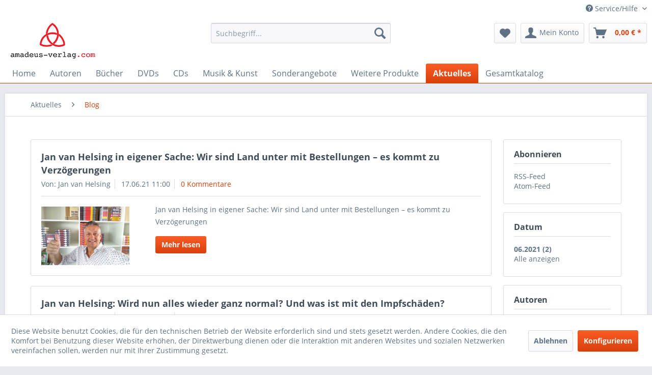

--- FILE ---
content_type: text/html; charset=UTF-8
request_url: https://amadeus-verlag.de/aktuelles/blog/?sFilterTags=Jan+van+Helsing&p=1&sFilterAuthor=Jan%2Bvan%2BHelsing&sFilterDate=2021-06
body_size: 13127
content:
<!DOCTYPE html> <html class="no-js" lang="de" itemscope="itemscope" itemtype="https://schema.org/WebPage"> <head> <meta charset="utf-8"> <meta name="author" content="Amadeus Verlag" /> <meta name="robots" content="noindex,follow" /> <meta name="revisit-after" content="7 days" /> <meta name="keywords" content="" /> <meta name="description" content="" /> <meta property="og:type" content="website" /> <meta property="og:site_name" content="Amadeus Verlag" /> <meta property="og:title" content="Blog" /> <meta property="og:description" content="" /> <meta name="twitter:card" content="summary" /> <meta name="twitter:site" content="Amadeus Verlag" /> <meta name="twitter:title" content="Blog" /> <meta name="twitter:description" content="" /> <meta itemprop="copyrightHolder" content="Amadeus Verlag" /> <meta itemprop="copyrightYear" content="2016" /> <meta itemprop="isFamilyFriendly" content="True" /> <meta itemprop="image" content="https://amadeus-verlag.de/media/image/d6/0b/8a/logo_neu.png" /> <meta name="viewport" content="width=device-width, initial-scale=1.0"> <meta name="mobile-web-app-capable" content="yes"> <meta name="apple-mobile-web-app-title" content="Amadeus Verlag"> <meta name="apple-mobile-web-app-capable" content="yes"> <meta name="apple-mobile-web-app-status-bar-style" content="default"> <link rel="apple-touch-icon-precomposed" href="https://amadeus-verlag.de/media/image/9f/f3/cf/Favicon-180x180.png"> <link rel="shortcut icon" href="https://amadeus-verlag.de/media/unknown/30/5c/16/Favicon-16x16.ico"> <meta name="msapplication-navbutton-color" content="#D9400B" /> <meta name="application-name" content="Amadeus Verlag" /> <meta name="msapplication-starturl" content="https://amadeus-verlag.de/" /> <meta name="msapplication-window" content="width=1024;height=768" /> <meta name="msapplication-TileImage" content="https://amadeus-verlag.de/media/image/89/b3/3e/Favicon-150x150.png"> <meta name="msapplication-TileColor" content="#D9400B"> <meta name="theme-color" content="#D9400B" /> <link rel="canonical" href="https://amadeus-verlag.de/aktuelles/blog/" /> <link rel="alternate" type="application/rss+xml" title="Blog RSS" href="https://amadeus-verlag.de/aktuelles/blog/?sRss=1"/> <link rel="alternate" type="application/atom+xml" title="Blog ATOM" href="https://amadeus-verlag.de/aktuelles/blog/?sAtom=1"/> <title itemprop="name">Blog | Aktuelles | Amadeus Verlag</title> <link href="/web/cache/1768944734_5f1021e3e5a07fd6be5195e9c991a629.css" media="all" rel="stylesheet" type="text/css" />  <script type="text/javascript">
var _paq = window._paq || [];
/* tracker methods like "setCustomDimension" should be called before "trackPageView" */
_paq.push(["setDomains", ["*.amadeus-verlag.de"]]);
_paq.push(['trackPageView']);
_paq.push(['enableLinkTracking']);
(function() {
var u="//amadeus-verlag.de/piwik/";
_paq.push(['setTrackerUrl', u+'matomo.php']);
_paq.push(['setSiteId', '1']);
var d=document, g=d.createElement('script'), s=d.getElementsByTagName('script')[0];
g.type='text/javascript'; g.async=true; g.defer=true; g.src=u+'matomo.js'; s.parentNode.insertBefore(g,s);
})();
</script> <noscript><p><img src="//amadeus-verlag.de/piwik/matomo.php?idsite=1&amp;rec=1" style="border:0;" alt="" /></p></noscript>  </head> <body class="is--ctl-blog is--act-index" > <div class="page-wrap"> <noscript class="noscript-main"> <div class="alert is--warning"> <div class="alert--icon"> <i class="icon--element icon--warning"></i> </div> <div class="alert--content"> Um Amadeus&#x20;Verlag in vollem Umfang nutzen zu k&ouml;nnen, empfehlen wir Ihnen Javascript in Ihrem Browser zu aktiveren. </div> </div> </noscript> <header class="header-main"> <div class="top-bar"> <div class="container block-group"> <nav class="top-bar--navigation block" role="menubar">   <div class="navigation--entry entry--service has--drop-down" role="menuitem" aria-haspopup="true" data-drop-down-menu="true"> <i class="icon--service"></i> Service/Hilfe <ul class="service--list is--rounded" role="menu"> <li class="service--entry" role="menuitem"> <a class="service--link" href="javascript:openCookieConsentManager()" title="Cookie-Einstellungen" > Cookie-Einstellungen </a> </li> <li class="service--entry" role="menuitem"> <a class="service--link" href="https://amadeus-verlag.de/hilfe" title="Hilfe" > Hilfe </a> </li> <li class="service--entry" role="menuitem"> <a class="service--link" href="https://amadeus-verlag.de/kontaktformular" title="Kontakt" target="_self"> Kontakt </a> </li> <li class="service--entry" role="menuitem"> <a class="service--link" href="https://amadeus-verlag.de/versand-und-zahlung" title="Versand und Zahlung" > Versand und Zahlung </a> </li> <li class="service--entry" role="menuitem"> <a class="service--link" href="https://amadeus-verlag.de/agb" title="AGB" > AGB </a> </li> <li class="service--entry" role="menuitem"> <a class="service--link" href="https://amadeus-verlag.de/widerrufsrecht" title="Widerrufsrecht" > Widerrufsrecht </a> </li> <li class="service--entry" role="menuitem"> <a class="service--link" href="https://amadeus-verlag.de/datenschutz" title="Datenschutz" > Datenschutz </a> </li> <li class="service--entry" role="menuitem"> <a class="service--link" href="https://amadeus-verlag.de/impressum" title="Impressum" > Impressum </a> </li> </ul> </div> </nav> </div> </div> <div class="container header--navigation"> <div class="logo-main block-group" role="banner"> <div class="logo--shop block"> <a class="logo--link" href="https://amadeus-verlag.de/" title="Amadeus Verlag - zur Startseite wechseln"> <picture> <source srcset="https://amadeus-verlag.de/media/image/d6/0b/8a/logo_neu.png" media="(min-width: 78.75em)"> <source srcset="https://amadeus-verlag.de/media/image/d6/0b/8a/logo_neu.png" media="(min-width: 64em)"> <source srcset="https://amadeus-verlag.de/media/image/d6/0b/8a/logo_neu.png" media="(min-width: 48em)"> <img srcset="https://amadeus-verlag.de/media/image/d6/0b/8a/logo_neu.png" alt="Amadeus Verlag - zur Startseite wechseln" /> </picture> </a> </div> </div> <nav class="shop--navigation block-group"> <ul class="navigation--list block-group" role="menubar"> <li class="navigation--entry entry--menu-left" role="menuitem"> <a class="entry--link entry--trigger btn is--icon-left" href="#offcanvas--left" data-offcanvas="true" data-offCanvasSelector=".sidebar-main" aria-label="Menü"> <i class="icon--menu"></i> Menü </a> </li> <li class="navigation--entry entry--search" role="menuitem" data-search="true" aria-haspopup="true" data-minLength="3"> <a class="btn entry--link entry--trigger" href="#show-hide--search" title="Suche anzeigen / schließen" aria-label="Suche anzeigen / schließen"> <i class="icon--search"></i> <span class="search--display">Suchen</span> </a> <form action="/search" method="get" class="main-search--form"> <input type="search" name="sSearch" aria-label="Suchbegriff..." class="main-search--field" autocomplete="off" autocapitalize="off" placeholder="Suchbegriff..." maxlength="30" /> <button type="submit" class="main-search--button" aria-label="Suchen"> <i class="icon--search"></i> <span class="main-search--text">Suchen</span> </button> <div class="form--ajax-loader">&nbsp;</div> </form> <div class="main-search--results"></div> </li>  <li class="navigation--entry entry--notepad" role="menuitem"> <a href="https://amadeus-verlag.de/note" title="Merkzettel" aria-label="Merkzettel" class="btn"> <i class="icon--heart"></i> </a> </li> <li class="navigation--entry entry--account" role="menuitem" data-offcanvas="true" data-offCanvasSelector=".account--dropdown-navigation"> <a href="https://amadeus-verlag.de/account" title="Mein Konto" aria-label="Mein Konto" class="btn is--icon-left entry--link account--link"> <i class="icon--account"></i> <span class="account--display"> Mein Konto </span> </a> </li> <li class="navigation--entry entry--cart" role="menuitem"> <a class="btn is--icon-left cart--link" href="https://amadeus-verlag.de/checkout/cart" title="Warenkorb" aria-label="Warenkorb"> <span class="cart--display"> Warenkorb </span> <span class="badge is--primary is--minimal cart--quantity is--hidden">0</span> <i class="icon--basket"></i> <span class="cart--amount"> 0,00&nbsp;&euro; * </span> </a> <div class="ajax-loader">&nbsp;</div> </li>  </ul> </nav> <div class="container--ajax-cart" data-collapse-cart="true" data-displayMode="offcanvas"></div> </div> </header> <nav class="navigation-main"> <div class="container" data-menu-scroller="true" data-listSelector=".navigation--list.container" data-viewPortSelector=".navigation--list-wrapper"> <div class="navigation--list-wrapper"> <ul class="navigation--list container" role="menubar" itemscope="itemscope" itemtype="https://schema.org/SiteNavigationElement"> <li class="navigation--entry is--home" role="menuitem"><a class="navigation--link is--first" href="https://amadeus-verlag.de/" title="Home" aria-label="Home" itemprop="url"><span itemprop="name">Home</span></a></li><li class="navigation--entry" role="menuitem"><a class="navigation--link" href="https://amadeus-verlag.de/autoren/" title="Autoren" aria-label="Autoren" itemprop="url"><span itemprop="name">Autoren</span></a></li><li class="navigation--entry" role="menuitem"><a class="navigation--link" href="https://amadeus-verlag.de/buecher/" title="Bücher" aria-label="Bücher" itemprop="url"><span itemprop="name">Bücher</span></a></li><li class="navigation--entry" role="menuitem"><a class="navigation--link" href="https://amadeus-verlag.de/dvds/" title="DVDs" aria-label="DVDs" itemprop="url"><span itemprop="name">DVDs</span></a></li><li class="navigation--entry" role="menuitem"><a class="navigation--link" href="https://amadeus-verlag.de/cds/" title="CDs" aria-label="CDs" itemprop="url"><span itemprop="name">CDs</span></a></li><li class="navigation--entry" role="menuitem"><a class="navigation--link" href="https://amadeus-verlag.de/musik-kunst/" title="Musik & Kunst" aria-label="Musik & Kunst" itemprop="url"><span itemprop="name">Musik & Kunst</span></a></li><li class="navigation--entry" role="menuitem"><a class="navigation--link" href="https://amadeus-verlag.de/sonderangebote/" title="Sonderangebote" aria-label="Sonderangebote" itemprop="url"><span itemprop="name">Sonderangebote</span></a></li><li class="navigation--entry" role="menuitem"><a class="navigation--link" href="https://amadeus-verlag.de/weitere-produkte/" title="Weitere Produkte" aria-label="Weitere Produkte" itemprop="url"><span itemprop="name">Weitere Produkte</span></a></li><li class="navigation--entry is--active" role="menuitem"><a class="navigation--link is--active" href="https://amadeus-verlag.de/aktuelles/" title="Aktuelles" aria-label="Aktuelles" itemprop="url"><span itemprop="name">Aktuelles</span></a></li><li class="navigation--entry" role="menuitem"><a class="navigation--link" href="https://amadeus-verlag.de/media/pdf/0b/2c/6f/Gesamtkatalog-November-2025-online-compact.pdf" title="Gesamtkatalog" aria-label="Gesamtkatalog" itemprop="url" target="_blank"><span itemprop="name">Gesamtkatalog</span></a></li> </ul> </div> <div class="advanced-menu" data-advanced-menu="true" data-hoverDelay=""> <div class="menu--container"> <div class="button-container"> <a href="https://amadeus-verlag.de/autoren/" class="button--category" aria-label="Zur Kategorie Autoren" title="Zur Kategorie Autoren"> <i class="icon--arrow-right"></i> Zur Kategorie Autoren </a> <span class="button--close"> <i class="icon--cross"></i> </span> </div> <div class="content--wrapper has--content has--teaser"> <ul class="menu--list menu--level-0 columns--3" style="width: 75%;"> <li class="menu--list-item item--level-0" style="width: 100%"> <a href="https://amadeus-verlag.de/autoren/jan-van-helsing/" class="menu--list-item-link" aria-label="Jan van Helsing" title="Jan van Helsing">Jan van Helsing</a> </li> <li class="menu--list-item item--level-0" style="width: 100%"> <a href="https://amadeus-verlag.de/autoren/johannes-holey/" class="menu--list-item-link" aria-label="Johannes Holey" title="Johannes Holey">Johannes Holey</a> </li> <li class="menu--list-item item--level-0" style="width: 100%"> <a href="https://amadeus-verlag.de/autoren/brigitte-jost/" class="menu--list-item-link" aria-label="Brigitte Jost" title="Brigitte Jost">Brigitte Jost</a> </li> <li class="menu--list-item item--level-0" style="width: 100%"> <a href="https://amadeus-verlag.de/autoren/stefan-erdmann/" class="menu--list-item-link" aria-label="Stefan Erdmann" title="Stefan Erdmann">Stefan Erdmann</a> </li> <li class="menu--list-item item--level-0" style="width: 100%"> <a href="https://amadeus-verlag.de/autoren/daniel-prinz/" class="menu--list-item-link" aria-label="Daniel Prinz" title="Daniel Prinz">Daniel Prinz</a> </li> <li class="menu--list-item item--level-0" style="width: 100%"> <a href="https://amadeus-verlag.de/autoren/michael-morris/" class="menu--list-item-link" aria-label="Michael Morris" title="Michael Morris">Michael Morris</a> </li> <li class="menu--list-item item--level-0" style="width: 100%"> <a href="https://amadeus-verlag.de/autoren/dr.-martin-haditsch/" class="menu--list-item-link" aria-label="Dr. Martin Haditsch" title="Dr. Martin Haditsch">Dr. Martin Haditsch</a> </li> <li class="menu--list-item item--level-0" style="width: 100%"> <a href="https://amadeus-verlag.de/autoren/svitlana-regittnig/" class="menu--list-item-link" aria-label="Svitlana Regittnig" title="Svitlana Regittnig">Svitlana Regittnig</a> </li> <li class="menu--list-item item--level-0" style="width: 100%"> <a href="https://amadeus-verlag.de/autoren/angelika-moser/" class="menu--list-item-link" aria-label="Angelika Moser" title="Angelika Moser">Angelika Moser</a> </li> <li class="menu--list-item item--level-0" style="width: 100%"> <a href="https://amadeus-verlag.de/autoren/vera-wagner/" class="menu--list-item-link" aria-label="Vera Wagner" title="Vera Wagner">Vera Wagner</a> </li> <li class="menu--list-item item--level-0" style="width: 100%"> <a href="https://amadeus-verlag.de/autoren/jason-mason/" class="menu--list-item-link" aria-label="Jason Mason" title="Jason Mason">Jason Mason</a> </li> <li class="menu--list-item item--level-0" style="width: 100%"> <a href="https://amadeus-verlag.de/autoren/valentino-bonsanto/" class="menu--list-item-link" aria-label="Valentino Bonsanto" title="Valentino Bonsanto">Valentino Bonsanto</a> </li> <li class="menu--list-item item--level-0" style="width: 100%"> <a href="https://amadeus-verlag.de/autoren/paulien/" class="menu--list-item-link" aria-label="Paulien" title="Paulien">Paulien</a> </li> <li class="menu--list-item item--level-0" style="width: 100%"> <a href="https://amadeus-verlag.de/autoren/hanno-vollenweider/" class="menu--list-item-link" aria-label="Hanno Vollenweider" title="Hanno Vollenweider">Hanno Vollenweider</a> </li> <li class="menu--list-item item--level-0" style="width: 100%"> <a href="https://amadeus-verlag.de/autoren/ursula-haimerl/" class="menu--list-item-link" aria-label="Ursula Haimerl" title="Ursula Haimerl">Ursula Haimerl</a> </li> <li class="menu--list-item item--level-0" style="width: 100%"> <a href="https://amadeus-verlag.de/autoren/werner-pilipp/" class="menu--list-item-link" aria-label="Werner Pilipp" title="Werner Pilipp">Werner Pilipp</a> </li> <li class="menu--list-item item--level-0" style="width: 100%"> <a href="https://amadeus-verlag.de/autoren/chris-patron/" class="menu--list-item-link" aria-label="Chris Patron" title="Chris Patron">Chris Patron</a> </li> <li class="menu--list-item item--level-0" style="width: 100%"> <a href="https://amadeus-verlag.de/autoren/renato-stiefenhofer/" class="menu--list-item-link" aria-label="Renato Stiefenhofer" title="Renato Stiefenhofer">Renato Stiefenhofer</a> </li> <li class="menu--list-item item--level-0" style="width: 100%"> <a href="https://amadeus-verlag.de/autoren/mr.-miller/" class="menu--list-item-link" aria-label="Mr. Miller" title="Mr. Miller">Mr. Miller</a> </li> <li class="menu--list-item item--level-0" style="width: 100%"> <a href="https://amadeus-verlag.de/autoren/juergen-lueger/" class="menu--list-item-link" aria-label="Jürgen Lueger" title="Jürgen Lueger">Jürgen Lueger</a> </li> <li class="menu--list-item item--level-0" style="width: 100%"> <a href="https://amadeus-verlag.de/autoren/gerhard-konstantin/" class="menu--list-item-link" aria-label="Gerhard Konstantin" title="Gerhard Konstantin">Gerhard Konstantin</a> </li> <li class="menu--list-item item--level-0" style="width: 100%"> <a href="https://amadeus-verlag.de/autoren/prof.-h.c.-manfred-krames/" class="menu--list-item-link" aria-label="Prof. h.c. Manfred Krames" title="Prof. h.c. Manfred Krames">Prof. h.c. Manfred Krames</a> </li> <li class="menu--list-item item--level-0" style="width: 100%"> <a href="https://amadeus-verlag.de/autoren/antonio-messina-hamid-r.-yousefi/" class="menu--list-item-link" aria-label="Antonio Messina &amp; Hamid R. Yousefi" title="Antonio Messina &amp; Hamid R. Yousefi">Antonio Messina & Hamid R. Yousefi</a> </li> <li class="menu--list-item item--level-0" style="width: 100%"> <a href="https://amadeus-verlag.de/autoren/thomas-a.-anderson/" class="menu--list-item-link" aria-label="Thomas A. Anderson" title="Thomas A. Anderson">Thomas A. Anderson</a> </li> <li class="menu--list-item item--level-0" style="width: 100%"> <a href="https://amadeus-verlag.de/autoren/stefan-mueller/" class="menu--list-item-link" aria-label="Stefan Müller" title="Stefan Müller">Stefan Müller</a> </li> <li class="menu--list-item item--level-0" style="width: 100%"> <a href="https://amadeus-verlag.de/autoren/udo-schulze/" class="menu--list-item-link" aria-label="Udo Schulze" title="Udo Schulze">Udo Schulze</a> </li> <li class="menu--list-item item--level-0" style="width: 100%"> <a href="https://amadeus-verlag.de/autoren/klaus-medicus/" class="menu--list-item-link" aria-label="Klaus Medicus" title="Klaus Medicus">Klaus Medicus</a> </li> <li class="menu--list-item item--level-0" style="width: 100%"> <a href="https://amadeus-verlag.de/autoren/katja-kutza/" class="menu--list-item-link" aria-label="Katja Kutza" title="Katja Kutza">Katja Kutza</a> </li> <li class="menu--list-item item--level-0" style="width: 100%"> <a href="https://amadeus-verlag.de/autoren/nikolas-pravda/" class="menu--list-item-link" aria-label="Nikolas Pravda" title="Nikolas Pravda">Nikolas Pravda</a> </li> <li class="menu--list-item item--level-0" style="width: 100%"> <a href="https://amadeus-verlag.de/autoren/martina-heise/" class="menu--list-item-link" aria-label="Martina Heise" title="Martina Heise">Martina Heise</a> </li> <li class="menu--list-item item--level-0" style="width: 100%"> <a href="https://amadeus-verlag.de/autoren/gabriele-schuster-haslinger/" class="menu--list-item-link" aria-label="Gabriele Schuster-Haslinger" title="Gabriele Schuster-Haslinger">Gabriele Schuster-Haslinger</a> </li> <li class="menu--list-item item--level-0" style="width: 100%"> <a href="https://amadeus-verlag.de/autoren/andreas-falk/" class="menu--list-item-link" aria-label="Andreas Falk" title="Andreas Falk">Andreas Falk</a> </li> <li class="menu--list-item item--level-0" style="width: 100%"> <a href="https://amadeus-verlag.de/autoren/dan-davis/" class="menu--list-item-link" aria-label="Dan Davis" title="Dan Davis">Dan Davis</a> </li> <li class="menu--list-item item--level-0" style="width: 100%"> <a href="https://amadeus-verlag.de/autoren/rudolf-passian/" class="menu--list-item-link" aria-label="Rudolf Passian" title="Rudolf Passian">Rudolf Passian</a> </li> <li class="menu--list-item item--level-0" style="width: 100%"> <a href="https://amadeus-verlag.de/autoren/abel-basti/" class="menu--list-item-link" aria-label="Abel Basti" title="Abel Basti">Abel Basti</a> </li> <li class="menu--list-item item--level-0" style="width: 100%"> <a href="https://amadeus-verlag.de/autoren/reiner-feistle/" class="menu--list-item-link" aria-label="Reiner Feistle" title="Reiner Feistle">Reiner Feistle</a> </li> <li class="menu--list-item item--level-0" style="width: 100%"> <a href="https://amadeus-verlag.de/autoren/frank-wilde/" class="menu--list-item-link" aria-label="Frank Wilde" title="Frank Wilde">Frank Wilde</a> </li> <li class="menu--list-item item--level-0" style="width: 100%"> <a href="https://amadeus-verlag.de/autoren/karin-feistle/" class="menu--list-item-link" aria-label="Karin Feistle" title="Karin Feistle">Karin Feistle</a> </li> <li class="menu--list-item item--level-0" style="width: 100%"> <a href="https://amadeus-verlag.de/autoren/chander-bhatia/" class="menu--list-item-link" aria-label="Chander Bhatia" title="Chander Bhatia">Chander Bhatia</a> </li> <li class="menu--list-item item--level-0" style="width: 100%"> <a href="https://amadeus-verlag.de/autoren/jo-conrad/" class="menu--list-item-link" aria-label="Jo Conrad" title="Jo Conrad">Jo Conrad</a> </li> <li class="menu--list-item item--level-0" style="width: 100%"> <a href="https://amadeus-verlag.de/autoren/elfriede-jahn/" class="menu--list-item-link" aria-label="Elfriede Jahn" title="Elfriede Jahn">Elfriede Jahn</a> </li> </ul> <div class="menu--delimiter" style="right: 25%;"></div> <div class="menu--teaser" style="width: 25%;"> <a href="https://amadeus-verlag.de/autoren/" aria-label="Zur Kategorie Autoren" title="Zur Kategorie Autoren" class="teaser--image" style="background-image: url(https://amadeus-verlag.de/media/image/83/67/a1/typewriter-801921_1920.jpg);"></a> <div class="teaser--headline">Autoren</div> <div class="teaser--text"> Unsere Bücher nach Autoren sortiert <a class="teaser--text-link" href="https://amadeus-verlag.de/autoren/" aria-label="mehr erfahren" title="mehr erfahren"> mehr erfahren </a> </div> </div> </div> </div> <div class="menu--container"> <div class="button-container"> <a href="https://amadeus-verlag.de/buecher/" class="button--category" aria-label="Zur Kategorie Bücher" title="Zur Kategorie Bücher"> <i class="icon--arrow-right"></i> Zur Kategorie Bücher </a> <span class="button--close"> <i class="icon--cross"></i> </span> </div> <div class="content--wrapper has--content has--teaser"> <ul class="menu--list menu--level-0 columns--3" style="width: 75%;"> <li class="menu--list-item item--level-0" style="width: 100%"> <a href="https://amadeus-verlag.de/buecher/amra-verlag/" class="menu--list-item-link" aria-label="Amra Verlag" title="Amra Verlag">Amra Verlag</a> </li> <li class="menu--list-item item--level-0" style="width: 100%"> <a href="https://amadeus-verlag.de/buecher/anu-ra-verlag/" class="menu--list-item-link" aria-label="Anu Ra Verlag" title="Anu Ra Verlag">Anu Ra Verlag</a> </li> <li class="menu--list-item item--level-0" style="width: 100%"> <a href="https://amadeus-verlag.de/buecher/osiris-verlag/" class="menu--list-item-link" aria-label="Osiris Verlag" title="Osiris Verlag">Osiris Verlag</a> </li> <li class="menu--list-item item--level-0" style="width: 100%"> <a href="https://amadeus-verlag.de/buecher/amadeus-verlag/" class="menu--list-item-link" aria-label="Amadeus Verlag" title="Amadeus Verlag">Amadeus Verlag</a> </li> <li class="menu--list-item item--level-0" style="width: 100%"> <a href="https://amadeus-verlag.de/buecher/ausserirdisches/" class="menu--list-item-link" aria-label="Außerirdisches" title="Außerirdisches">Außerirdisches</a> </li> <li class="menu--list-item item--level-0" style="width: 100%"> <a href="https://amadeus-verlag.de/buecher/brisant/" class="menu--list-item-link" aria-label="Brisant" title="Brisant">Brisant</a> </li> <li class="menu--list-item item--level-0" style="width: 100%"> <a href="https://amadeus-verlag.de/buecher/engel-welten/" class="menu--list-item-link" aria-label="Engel-Welten" title="Engel-Welten">Engel-Welten</a> </li> <li class="menu--list-item item--level-0" style="width: 100%"> <a href="https://amadeus-verlag.de/buecher/freie-energie/" class="menu--list-item-link" aria-label="Freie Energie" title="Freie Energie">Freie Energie</a> </li> <li class="menu--list-item item--level-0" style="width: 100%"> <a href="https://amadeus-verlag.de/buecher/geheimpolitik/" class="menu--list-item-link" aria-label="Geheimpolitik" title="Geheimpolitik">Geheimpolitik</a> </li> <li class="menu--list-item item--level-0" style="width: 100%"> <a href="https://amadeus-verlag.de/buecher/geld/" class="menu--list-item-link" aria-label="Geld" title="Geld">Geld</a> </li> <li class="menu--list-item item--level-0" style="width: 100%"> <a href="https://amadeus-verlag.de/buecher/gesundheit/" class="menu--list-item-link" aria-label="Gesundheit" title="Gesundheit">Gesundheit</a> </li> <li class="menu--list-item item--level-0" style="width: 100%"> <a href="https://amadeus-verlag.de/buecher/gott-co./" class="menu--list-item-link" aria-label="Gott &amp; Co." title="Gott &amp; Co.">Gott & Co.</a> </li> <li class="menu--list-item item--level-0" style="width: 100%"> <a href="https://amadeus-verlag.de/buecher/heilige-geometrie/" class="menu--list-item-link" aria-label="Heilige Geometrie" title="Heilige Geometrie">Heilige Geometrie</a> </li> <li class="menu--list-item item--level-0" style="width: 100%"> <a href="https://amadeus-verlag.de/buecher/hohle-erde/" class="menu--list-item-link" aria-label="Hohle Erde" title="Hohle Erde">Hohle Erde</a> </li> <li class="menu--list-item item--level-0" style="width: 100%"> <a href="https://amadeus-verlag.de/buecher/kinder/" class="menu--list-item-link" aria-label="Kinder" title="Kinder">Kinder</a> </li> <li class="menu--list-item item--level-0" style="width: 100%"> <a href="https://amadeus-verlag.de/buecher/kult-ritus/" class="menu--list-item-link" aria-label="Kult &amp; Ritus" title="Kult &amp; Ritus">Kult & Ritus</a> </li> <li class="menu--list-item item--level-0" style="width: 100%"> <a href="https://amadeus-verlag.de/buecher/lebenshilfe/" class="menu--list-item-link" aria-label="Lebenshilfe" title="Lebenshilfe">Lebenshilfe</a> </li> <li class="menu--list-item item--level-0" style="width: 100%"> <a href="https://amadeus-verlag.de/buecher/magisches/" class="menu--list-item-link" aria-label="Magisches" title="Magisches">Magisches</a> </li> <li class="menu--list-item item--level-0" style="width: 100%"> <a href="https://amadeus-verlag.de/buecher/mind-control/" class="menu--list-item-link" aria-label="Mind Control" title="Mind Control">Mind Control</a> </li> <li class="menu--list-item item--level-0" style="width: 100%"> <a href="https://amadeus-verlag.de/buecher/ratgeber/" class="menu--list-item-link" aria-label="Ratgeber" title="Ratgeber">Ratgeber</a> <ul class="menu--list menu--level-1 columns--3"> <li class="menu--list-item item--level-1"> <a href="https://amadeus-verlag.de/buecher/ratgeber/die-lustigen-fibeln/" class="menu--list-item-link" aria-label="Die lustigen Fibeln" title="Die lustigen Fibeln">Die lustigen Fibeln</a> </li> <li class="menu--list-item item--level-1"> <a href="https://amadeus-verlag.de/buecher/ratgeber/spirituelle-ratgeber/" class="menu--list-item-link" aria-label="Spirituelle Ratgeber" title="Spirituelle Ratgeber">Spirituelle Ratgeber</a> </li> </ul> </li> <li class="menu--list-item item--level-0" style="width: 100%"> <a href="https://amadeus-verlag.de/buecher/roman/" class="menu--list-item-link" aria-label="Roman" title="Roman">Roman</a> </li> <li class="menu--list-item item--level-0" style="width: 100%"> <a href="https://amadeus-verlag.de/buecher/satire/" class="menu--list-item-link" aria-label="Satire" title="Satire">Satire</a> </li> <li class="menu--list-item item--level-0" style="width: 100%"> <a href="https://amadeus-verlag.de/buecher/verbotene-wissenschaft/" class="menu--list-item-link" aria-label="Verbotene Wissenschaft" title="Verbotene Wissenschaft">Verbotene Wissenschaft</a> </li> <li class="menu--list-item item--level-0" style="width: 100%"> <a href="https://amadeus-verlag.de/buecher/zeitgeschichte/" class="menu--list-item-link" aria-label="Zeitgeschichte" title="Zeitgeschichte">Zeitgeschichte</a> </li> </ul> <div class="menu--delimiter" style="right: 25%;"></div> <div class="menu--teaser" style="width: 25%;"> <a href="https://amadeus-verlag.de/buecher/" aria-label="Zur Kategorie Bücher" title="Zur Kategorie Bücher" class="teaser--image" style="background-image: url(https://amadeus-verlag.de/media/image/3a/96/31/book-2869_1920.jpg);"></a> <div class="teaser--headline">Bücher aus dem AMA DEUS Verlag</div> <div class="teaser--text"> Bücher aus dem&nbsp;AMA DEUS Verlag <a class="teaser--text-link" href="https://amadeus-verlag.de/buecher/" aria-label="mehr erfahren" title="mehr erfahren"> mehr erfahren </a> </div> </div> </div> </div> <div class="menu--container"> <div class="button-container"> <a href="https://amadeus-verlag.de/dvds/" class="button--category" aria-label="Zur Kategorie DVDs" title="Zur Kategorie DVDs"> <i class="icon--arrow-right"></i> Zur Kategorie DVDs </a> <span class="button--close"> <i class="icon--cross"></i> </span> </div> <div class="content--wrapper has--content has--teaser"> <ul class="menu--list menu--level-0 columns--3" style="width: 75%;"> <li class="menu--list-item item--level-0" style="width: 100%"> <a href="https://amadeus-verlag.de/dvds/brisant/" class="menu--list-item-link" aria-label="Brisant" title="Brisant">Brisant</a> </li> <li class="menu--list-item item--level-0" style="width: 100%"> <a href="https://amadeus-verlag.de/dvds/amadeus-verlag/" class="menu--list-item-link" aria-label="Amadeus Verlag" title="Amadeus Verlag">Amadeus Verlag</a> </li> <li class="menu--list-item item--level-0" style="width: 100%"> <a href="https://amadeus-verlag.de/dvds/ausserirdisches/" class="menu--list-item-link" aria-label="Außerirdisches" title="Außerirdisches">Außerirdisches</a> </li> <li class="menu--list-item item--level-0" style="width: 100%"> <a href="https://amadeus-verlag.de/dvds/freie-energie/" class="menu--list-item-link" aria-label="Freie Energie" title="Freie Energie">Freie Energie</a> </li> <li class="menu--list-item item--level-0" style="width: 100%"> <a href="https://amadeus-verlag.de/dvds/geld/" class="menu--list-item-link" aria-label="Geld" title="Geld">Geld</a> </li> <li class="menu--list-item item--level-0" style="width: 100%"> <a href="https://amadeus-verlag.de/dvds/geheimpolitik/" class="menu--list-item-link" aria-label="Geheimpolitik" title="Geheimpolitik">Geheimpolitik</a> </li> <li class="menu--list-item item--level-0" style="width: 100%"> <a href="https://amadeus-verlag.de/dvds/gesundheit/" class="menu--list-item-link" aria-label="Gesundheit" title="Gesundheit">Gesundheit</a> </li> <li class="menu--list-item item--level-0" style="width: 100%"> <a href="https://amadeus-verlag.de/dvds/gott-co./" class="menu--list-item-link" aria-label="Gott &amp; Co." title="Gott &amp; Co.">Gott & Co.</a> </li> <li class="menu--list-item item--level-0" style="width: 100%"> <a href="https://amadeus-verlag.de/dvds/kinder/" class="menu--list-item-link" aria-label="Kinder" title="Kinder">Kinder</a> </li> <li class="menu--list-item item--level-0" style="width: 100%"> <a href="https://amadeus-verlag.de/dvds/kult-ritus/" class="menu--list-item-link" aria-label="Kult &amp; Ritus" title="Kult &amp; Ritus">Kult & Ritus</a> </li> <li class="menu--list-item item--level-0" style="width: 100%"> <a href="https://amadeus-verlag.de/dvds/sonderangebote/" class="menu--list-item-link" aria-label="Sonderangebote" title="Sonderangebote">Sonderangebote</a> </li> <li class="menu--list-item item--level-0" style="width: 100%"> <a href="https://amadeus-verlag.de/dvds/spirituelle-ratgeber/" class="menu--list-item-link" aria-label="Spirituelle Ratgeber" title="Spirituelle Ratgeber">Spirituelle Ratgeber</a> </li> <li class="menu--list-item item--level-0" style="width: 100%"> <a href="https://amadeus-verlag.de/dvds/verbotene-wissenschaft/" class="menu--list-item-link" aria-label="Verbotene Wissenschaft" title="Verbotene Wissenschaft">Verbotene Wissenschaft</a> </li> <li class="menu--list-item item--level-0" style="width: 100%"> <a href="https://amadeus-verlag.de/dvds/zeitgeschichte/" class="menu--list-item-link" aria-label="Zeitgeschichte" title="Zeitgeschichte">Zeitgeschichte</a> </li> </ul> <div class="menu--delimiter" style="right: 25%;"></div> <div class="menu--teaser" style="width: 25%;"> <a href="https://amadeus-verlag.de/dvds/" aria-label="Zur Kategorie DVDs" title="Zur Kategorie DVDs" class="teaser--image" style="background-image: url(https://amadeus-verlag.de/media/image/88/4e/05/cd-673227_128055b2511c1d210.jpg);"></a> <div class="teaser--headline">DVDs</div> <div class="teaser--text"> HIer finden Sie unser DVD-Angebot <a class="teaser--text-link" href="https://amadeus-verlag.de/dvds/" aria-label="mehr erfahren" title="mehr erfahren"> mehr erfahren </a> </div> </div> </div> </div> <div class="menu--container"> <div class="button-container"> <a href="https://amadeus-verlag.de/cds/" class="button--category" aria-label="Zur Kategorie CDs" title="Zur Kategorie CDs"> <i class="icon--arrow-right"></i> Zur Kategorie CDs </a> <span class="button--close"> <i class="icon--cross"></i> </span> </div> <div class="content--wrapper has--content has--teaser"> <ul class="menu--list menu--level-0 columns--3" style="width: 75%;"> <li class="menu--list-item item--level-0" style="width: 100%"> <a href="https://amadeus-verlag.de/cds/amadeus-verlag/" class="menu--list-item-link" aria-label="Amadeus Verlag" title="Amadeus Verlag">Amadeus Verlag</a> </li> <li class="menu--list-item item--level-0" style="width: 100%"> <a href="https://amadeus-verlag.de/cds/engel-welten/" class="menu--list-item-link" aria-label="Engel-Welten" title="Engel-Welten">Engel-Welten</a> </li> <li class="menu--list-item item--level-0" style="width: 100%"> <a href="https://amadeus-verlag.de/cds/geheimpolitik/" class="menu--list-item-link" aria-label="Geheimpolitik" title="Geheimpolitik">Geheimpolitik</a> </li> <li class="menu--list-item item--level-0" style="width: 100%"> <a href="https://amadeus-verlag.de/cds/kinder/" class="menu--list-item-link" aria-label="Kinder" title="Kinder">Kinder</a> </li> <li class="menu--list-item item--level-0" style="width: 100%"> <a href="https://amadeus-verlag.de/cds/lebenshilfe/" class="menu--list-item-link" aria-label="Lebenshilfe" title="Lebenshilfe">Lebenshilfe</a> </li> <li class="menu--list-item item--level-0" style="width: 100%"> <a href="https://amadeus-verlag.de/cds/meditations-cds/" class="menu--list-item-link" aria-label="Meditations CDs" title="Meditations CDs">Meditations CDs</a> </li> <li class="menu--list-item item--level-0" style="width: 100%"> <a href="https://amadeus-verlag.de/cds/musik-cds/" class="menu--list-item-link" aria-label="Musik CDs" title="Musik CDs">Musik CDs</a> </li> <li class="menu--list-item item--level-0" style="width: 100%"> <a href="https://amadeus-verlag.de/cds/spirituelle-ratgeber/" class="menu--list-item-link" aria-label="Spirituelle Ratgeber" title="Spirituelle Ratgeber">Spirituelle Ratgeber</a> </li> <li class="menu--list-item item--level-0" style="width: 100%"> <a href="https://amadeus-verlag.de/cds/sonderangebote/" class="menu--list-item-link" aria-label="Sonderangebote" title="Sonderangebote">Sonderangebote</a> </li> </ul> <div class="menu--delimiter" style="right: 25%;"></div> <div class="menu--teaser" style="width: 25%;"> <a href="https://amadeus-verlag.de/cds/" aria-label="Zur Kategorie CDs" title="Zur Kategorie CDs" class="teaser--image" style="background-image: url(https://amadeus-verlag.de/media/image/a7/48/42/cd-337362_1280.jpg);"></a> <div class="teaser--headline">CDs</div> <div class="teaser--text"> Hier finden Sie unser CD-Angebot <a class="teaser--text-link" href="https://amadeus-verlag.de/cds/" aria-label="mehr erfahren" title="mehr erfahren"> mehr erfahren </a> </div> </div> </div> </div> <div class="menu--container"> <div class="button-container"> <a href="https://amadeus-verlag.de/musik-kunst/" class="button--category" aria-label="Zur Kategorie Musik &amp; Kunst" title="Zur Kategorie Musik &amp; Kunst"> <i class="icon--arrow-right"></i> Zur Kategorie Musik & Kunst </a> <span class="button--close"> <i class="icon--cross"></i> </span> </div> <div class="content--wrapper has--content"> <ul class="menu--list menu--level-0 columns--4" style="width: 100%;"> <li class="menu--list-item item--level-0" style="width: 100%"> <a href="https://amadeus-verlag.de/musik-kunst/heilige-geometrie/" class="menu--list-item-link" aria-label="Heilige Geometrie" title="Heilige Geometrie">Heilige Geometrie</a> </li> <li class="menu--list-item item--level-0" style="width: 100%"> <a href="https://amadeus-verlag.de/musik-kunst/kunstgalerie/" class="menu--list-item-link" aria-label="Kunstgalerie" title="Kunstgalerie">Kunstgalerie</a> </li> <li class="menu--list-item item--level-0" style="width: 100%"> <a href="https://amadeus-verlag.de/musik-kunst/meditations-cds/" class="menu--list-item-link" aria-label="Meditations CDs" title="Meditations CDs">Meditations CDs</a> </li> <li class="menu--list-item item--level-0" style="width: 100%"> <a href="https://amadeus-verlag.de/musik-kunst/musik-cds/" class="menu--list-item-link" aria-label="Musik CDs" title="Musik CDs">Musik CDs</a> </li> </ul> </div> </div> <div class="menu--container"> <div class="button-container"> <a href="https://amadeus-verlag.de/sonderangebote/" class="button--category" aria-label="Zur Kategorie Sonderangebote" title="Zur Kategorie Sonderangebote"> <i class="icon--arrow-right"></i> Zur Kategorie Sonderangebote </a> <span class="button--close"> <i class="icon--cross"></i> </span> </div> </div> <div class="menu--container"> <div class="button-container"> <a href="https://amadeus-verlag.de/weitere-produkte/" class="button--category" aria-label="Zur Kategorie Weitere Produkte" title="Zur Kategorie Weitere Produkte"> <i class="icon--arrow-right"></i> Zur Kategorie Weitere Produkte </a> <span class="button--close"> <i class="icon--cross"></i> </span> </div> <div class="content--wrapper has--content"> <ul class="menu--list menu--level-0 columns--4" style="width: 100%;"> <li class="menu--list-item item--level-0" style="width: 100%"> <a href="https://amadeus-verlag.de/weitere-produkte/nahrungsergaenzung/" class="menu--list-item-link" aria-label="Nahrungsergänzung" title="Nahrungsergänzung">Nahrungsergänzung</a> </li> <li class="menu--list-item item--level-0" style="width: 100%"> <a href="https://amadeus-verlag.de/weitere-produkte/strahlenschutz/" class="menu--list-item-link" aria-label="Strahlenschutz" title="Strahlenschutz">Strahlenschutz</a> </li> </ul> </div> </div> <div class="menu--container"> <div class="button-container"> <a href="https://amadeus-verlag.de/aktuelles/" class="button--category" aria-label="Zur Kategorie Aktuelles" title="Zur Kategorie Aktuelles"> <i class="icon--arrow-right"></i> Zur Kategorie Aktuelles </a> <span class="button--close"> <i class="icon--cross"></i> </span> </div> <div class="content--wrapper has--content has--teaser"> <ul class="menu--list menu--level-0 columns--3" style="width: 75%;"> <li class="menu--list-item item--level-0" style="width: 100%"> <a href="https://amadeus-verlag.de/aktuelles/interviews/" class="menu--list-item-link" aria-label="Interviews" title="Interviews">Interviews</a> </li> <li class="menu--list-item item--level-0" style="width: 100%"> <a href="https://amadeus-verlag.de/aktuelles/blog/" class="menu--list-item-link" aria-label="Blog" title="Blog">Blog</a> </li> <li class="menu--list-item item--level-0" style="width: 100%"> <a href="https://amadeus-verlag.de/aktuelles/dr.-martin-haditsch/" class="menu--list-item-link" aria-label="Dr. Martin Haditsch" title="Dr. Martin Haditsch">Dr. Martin Haditsch</a> </li> </ul> <div class="menu--delimiter" style="right: 25%;"></div> <div class="menu--teaser" style="width: 25%;"> <a href="https://amadeus-verlag.de/aktuelles/" aria-label="Zur Kategorie Aktuelles" title="Zur Kategorie Aktuelles" class="teaser--image" style="background-image: url(https://amadeus-verlag.de/media/image/51/65/9b/Jan-van-Helsing-signiert-Daniel-Prinz-Buch54aa069c13ada.jpg);"></a> <div class="teaser--headline">Aldebaran-Aktuell</div> <div class="teaser--text"> Hier bekommen sie alles neue vom Amadeus Verlag mit, von Interviews &uuml;ber Stellungnahmen bis zu Berichten, hier aktuell und per RSS abonnnierbar. <a class="teaser--text-link" href="https://amadeus-verlag.de/aktuelles/" aria-label="mehr erfahren" title="mehr erfahren"> mehr erfahren </a> </div> </div> </div> </div> <div class="menu--container"> <div class="button-container"> <a href="https://amadeus-verlag.de/media/pdf/0b/2c/6f/Gesamtkatalog-November-2025-online-compact.pdf" class="button--category" aria-label="Zur Kategorie Gesamtkatalog" title="Zur Kategorie Gesamtkatalog"> <i class="icon--arrow-right"></i> Zur Kategorie Gesamtkatalog </a> <span class="button--close"> <i class="icon--cross"></i> </span> </div> <div class="content--wrapper has--teaser"> <div class="menu--teaser" style="width: 100%;"> <div class="teaser--headline">Gesamtkatalog</div> <div class="teaser--text"> Durch klicken auf diese Kategorie kommen Sie zu einer PDF-Version unseres Gesamtkataloges. <a class="teaser--text-link" href="https://amadeus-verlag.de/media/pdf/0b/2c/6f/Gesamtkatalog-November-2025-online-compact.pdf" aria-label="mehr erfahren" title="mehr erfahren"> mehr erfahren </a> </div> </div> </div> </div> </div> </div> </nav> <section class="content-main container block-group"> <nav class="content--breadcrumb block"> <ul class="breadcrumb--list" role="menu" itemscope itemtype="https://schema.org/BreadcrumbList"> <li role="menuitem" class="breadcrumb--entry" itemprop="itemListElement" itemscope itemtype="https://schema.org/ListItem"> <a class="breadcrumb--link" href="https://amadeus-verlag.de/aktuelles/" title="Aktuelles" itemprop="item"> <link itemprop="url" href="https://amadeus-verlag.de/aktuelles/" /> <span class="breadcrumb--title" itemprop="name">Aktuelles</span> </a> <meta itemprop="position" content="0" /> </li> <li role="none" class="breadcrumb--separator"> <i class="icon--arrow-right"></i> </li> <li role="menuitem" class="breadcrumb--entry is--active" itemprop="itemListElement" itemscope itemtype="https://schema.org/ListItem"> <a class="breadcrumb--link" href="https://amadeus-verlag.de/aktuelles/blog/" title="Blog" itemprop="item"> <link itemprop="url" href="https://amadeus-verlag.de/aktuelles/blog/" /> <span class="breadcrumb--title" itemprop="name">Blog</span> </a> <meta itemprop="position" content="1" /> </li> </ul> </nav> <div class="content-main--inner"> <div id='cookie-consent' class='off-canvas is--left block-transition' data-cookie-consent-manager='true'> <div class='cookie-consent--header cookie-consent--close'> Cookie-Einstellungen <i class="icon--arrow-right"></i> </div> <div class='cookie-consent--description'> Diese Website benutzt Cookies, die für den technischen Betrieb der Website erforderlich sind und stets gesetzt werden. Andere Cookies, die den Komfort bei Benutzung dieser Website erhöhen, der Direktwerbung dienen oder die Interaktion mit anderen Websites und sozialen Netzwerken vereinfachen sollen, werden nur mit Ihrer Zustimmung gesetzt. </div> <div class='cookie-consent--configuration'> <div class='cookie-consent--configuration-header'> <div class='cookie-consent--configuration-header-text'>Konfiguration</div> </div> <div class='cookie-consent--configuration-main'> <div class='cookie-consent--group'> <input type="hidden" class="cookie-consent--group-name" value="technical" /> <label class="cookie-consent--group-state cookie-consent--state-input cookie-consent--required"> <input type="checkbox" name="technical-state" class="cookie-consent--group-state-input" disabled="disabled" checked="checked"/> <span class="cookie-consent--state-input-element"></span> </label> <div class='cookie-consent--group-title' data-collapse-panel='true' data-contentSiblingSelector=".cookie-consent--group-container"> <div class="cookie-consent--group-title-label cookie-consent--state-label"> Technisch erforderlich </div> <span class="cookie-consent--group-arrow is-icon--right"> <i class="icon--arrow-right"></i> </span> </div> <div class='cookie-consent--group-container'> <div class='cookie-consent--group-description'> Diese Cookies sind für die Grundfunktionen des Shops notwendig. </div> <div class='cookie-consent--cookies-container'> <div class='cookie-consent--cookie'> <input type="hidden" class="cookie-consent--cookie-name" value="cookieDeclined" /> <label class="cookie-consent--cookie-state cookie-consent--state-input cookie-consent--required"> <input type="checkbox" name="cookieDeclined-state" class="cookie-consent--cookie-state-input" disabled="disabled" checked="checked" /> <span class="cookie-consent--state-input-element"></span> </label> <div class='cookie--label cookie-consent--state-label'> "Alle Cookies ablehnen" Cookie </div> </div> <div class='cookie-consent--cookie'> <input type="hidden" class="cookie-consent--cookie-name" value="allowCookie" /> <label class="cookie-consent--cookie-state cookie-consent--state-input cookie-consent--required"> <input type="checkbox" name="allowCookie-state" class="cookie-consent--cookie-state-input" disabled="disabled" checked="checked" /> <span class="cookie-consent--state-input-element"></span> </label> <div class='cookie--label cookie-consent--state-label'> "Alle Cookies annehmen" Cookie </div> </div> <div class='cookie-consent--cookie'> <input type="hidden" class="cookie-consent--cookie-name" value="shop" /> <label class="cookie-consent--cookie-state cookie-consent--state-input cookie-consent--required"> <input type="checkbox" name="shop-state" class="cookie-consent--cookie-state-input" disabled="disabled" checked="checked" /> <span class="cookie-consent--state-input-element"></span> </label> <div class='cookie--label cookie-consent--state-label'> Ausgewählter Shop </div> </div> <div class='cookie-consent--cookie'> <input type="hidden" class="cookie-consent--cookie-name" value="csrf_token" /> <label class="cookie-consent--cookie-state cookie-consent--state-input cookie-consent--required"> <input type="checkbox" name="csrf_token-state" class="cookie-consent--cookie-state-input" disabled="disabled" checked="checked" /> <span class="cookie-consent--state-input-element"></span> </label> <div class='cookie--label cookie-consent--state-label'> CSRF-Token </div> </div> <div class='cookie-consent--cookie'> <input type="hidden" class="cookie-consent--cookie-name" value="cookiePreferences" /> <label class="cookie-consent--cookie-state cookie-consent--state-input cookie-consent--required"> <input type="checkbox" name="cookiePreferences-state" class="cookie-consent--cookie-state-input" disabled="disabled" checked="checked" /> <span class="cookie-consent--state-input-element"></span> </label> <div class='cookie--label cookie-consent--state-label'> Cookie-Einstellungen </div> </div> <div class='cookie-consent--cookie'> <input type="hidden" class="cookie-consent--cookie-name" value="x-cache-context-hash" /> <label class="cookie-consent--cookie-state cookie-consent--state-input cookie-consent--required"> <input type="checkbox" name="x-cache-context-hash-state" class="cookie-consent--cookie-state-input" disabled="disabled" checked="checked" /> <span class="cookie-consent--state-input-element"></span> </label> <div class='cookie--label cookie-consent--state-label'> Individuelle Preise </div> </div> <div class='cookie-consent--cookie'> <input type="hidden" class="cookie-consent--cookie-name" value="nocache" /> <label class="cookie-consent--cookie-state cookie-consent--state-input cookie-consent--required"> <input type="checkbox" name="nocache-state" class="cookie-consent--cookie-state-input" disabled="disabled" checked="checked" /> <span class="cookie-consent--state-input-element"></span> </label> <div class='cookie--label cookie-consent--state-label'> Kundenspezifisches Caching </div> </div> <div class='cookie-consent--cookie'> <input type="hidden" class="cookie-consent--cookie-name" value="paypal-cookies" /> <label class="cookie-consent--cookie-state cookie-consent--state-input cookie-consent--required"> <input type="checkbox" name="paypal-cookies-state" class="cookie-consent--cookie-state-input" disabled="disabled" checked="checked" /> <span class="cookie-consent--state-input-element"></span> </label> <div class='cookie--label cookie-consent--state-label'> PayPal-Zahlungen </div> </div> <div class='cookie-consent--cookie'> <input type="hidden" class="cookie-consent--cookie-name" value="session" /> <label class="cookie-consent--cookie-state cookie-consent--state-input cookie-consent--required"> <input type="checkbox" name="session-state" class="cookie-consent--cookie-state-input" disabled="disabled" checked="checked" /> <span class="cookie-consent--state-input-element"></span> </label> <div class='cookie--label cookie-consent--state-label'> Session </div> </div> <div class='cookie-consent--cookie'> <input type="hidden" class="cookie-consent--cookie-name" value="currency" /> <label class="cookie-consent--cookie-state cookie-consent--state-input cookie-consent--required"> <input type="checkbox" name="currency-state" class="cookie-consent--cookie-state-input" disabled="disabled" checked="checked" /> <span class="cookie-consent--state-input-element"></span> </label> <div class='cookie--label cookie-consent--state-label'> Währungswechsel </div> </div> </div> </div> </div> <div class='cookie-consent--group'> <input type="hidden" class="cookie-consent--group-name" value="comfort" /> <label class="cookie-consent--group-state cookie-consent--state-input"> <input type="checkbox" name="comfort-state" class="cookie-consent--group-state-input"/> <span class="cookie-consent--state-input-element"></span> </label> <div class='cookie-consent--group-title' data-collapse-panel='true' data-contentSiblingSelector=".cookie-consent--group-container"> <div class="cookie-consent--group-title-label cookie-consent--state-label"> Komfortfunktionen </div> <span class="cookie-consent--group-arrow is-icon--right"> <i class="icon--arrow-right"></i> </span> </div> <div class='cookie-consent--group-container'> <div class='cookie-consent--group-description'> Diese Cookies werden genutzt um das Einkaufserlebnis noch ansprechender zu gestalten, beispielsweise für die Wiedererkennung des Besuchers. </div> <div class='cookie-consent--cookies-container'> <div class='cookie-consent--cookie'> <input type="hidden" class="cookie-consent--cookie-name" value="sUniqueID" /> <label class="cookie-consent--cookie-state cookie-consent--state-input"> <input type="checkbox" name="sUniqueID-state" class="cookie-consent--cookie-state-input" /> <span class="cookie-consent--state-input-element"></span> </label> <div class='cookie--label cookie-consent--state-label'> Merkzettel </div> </div> </div> </div> </div> <div class='cookie-consent--group'> <input type="hidden" class="cookie-consent--group-name" value="statistics" /> <label class="cookie-consent--group-state cookie-consent--state-input"> <input type="checkbox" name="statistics-state" class="cookie-consent--group-state-input"/> <span class="cookie-consent--state-input-element"></span> </label> <div class='cookie-consent--group-title' data-collapse-panel='true' data-contentSiblingSelector=".cookie-consent--group-container"> <div class="cookie-consent--group-title-label cookie-consent--state-label"> Statistik & Tracking </div> <span class="cookie-consent--group-arrow is-icon--right"> <i class="icon--arrow-right"></i> </span> </div> <div class='cookie-consent--group-container'> <div class='cookie-consent--cookies-container'> <div class='cookie-consent--cookie'> <input type="hidden" class="cookie-consent--cookie-name" value="x-ua-device" /> <label class="cookie-consent--cookie-state cookie-consent--state-input"> <input type="checkbox" name="x-ua-device-state" class="cookie-consent--cookie-state-input" /> <span class="cookie-consent--state-input-element"></span> </label> <div class='cookie--label cookie-consent--state-label'> Endgeräteerkennung </div> </div> <div class='cookie-consent--cookie'> <input type="hidden" class="cookie-consent--cookie-name" value="partner" /> <label class="cookie-consent--cookie-state cookie-consent--state-input"> <input type="checkbox" name="partner-state" class="cookie-consent--cookie-state-input" /> <span class="cookie-consent--state-input-element"></span> </label> <div class='cookie--label cookie-consent--state-label'> Partnerprogramm </div> </div> </div> </div> </div> </div> </div> <div class="cookie-consent--save"> <input class="cookie-consent--save-button btn is--primary" type="button" value="Einstellungen speichern" /> </div> </div> <aside class="sidebar-main off-canvas"> <div class="navigation--smartphone"> <ul class="navigation--list "> <li class="navigation--entry entry--close-off-canvas"> <a href="#close-categories-menu" title="Menü schließen" class="navigation--link"> Menü schließen <i class="icon--arrow-right"></i> </a> </li> </ul> <div class="mobile--switches">   </div> </div> <div class="sidebar--categories-wrapper" data-subcategory-nav="true" data-mainCategoryId="3" data-categoryId="148" data-fetchUrl="/widgets/listing/getCategory/categoryId/148"> <div class="categories--headline navigation--headline"> Kategorien </div> <div class="sidebar--categories-navigation"> <ul class="sidebar--navigation categories--navigation navigation--list is--drop-down is--level0 is--rounded" role="menu"> <li class="navigation--entry has--sub-children" role="menuitem"> <a class="navigation--link link--go-forward" href="https://amadeus-verlag.de/autoren/" data-categoryId="76" data-fetchUrl="/widgets/listing/getCategory/categoryId/76" title="Autoren" > Autoren <span class="is--icon-right"> <i class="icon--arrow-right"></i> </span> </a> </li> <li class="navigation--entry has--sub-children" role="menuitem"> <a class="navigation--link link--go-forward" href="https://amadeus-verlag.de/buecher/" data-categoryId="90" data-fetchUrl="/widgets/listing/getCategory/categoryId/90" title="Bücher" > Bücher <span class="is--icon-right"> <i class="icon--arrow-right"></i> </span> </a> </li> <li class="navigation--entry has--sub-children" role="menuitem"> <a class="navigation--link link--go-forward" href="https://amadeus-verlag.de/dvds/" data-categoryId="93" data-fetchUrl="/widgets/listing/getCategory/categoryId/93" title="DVDs" > DVDs <span class="is--icon-right"> <i class="icon--arrow-right"></i> </span> </a> </li> <li class="navigation--entry has--sub-children" role="menuitem"> <a class="navigation--link link--go-forward" href="https://amadeus-verlag.de/cds/" data-categoryId="92" data-fetchUrl="/widgets/listing/getCategory/categoryId/92" title="CDs" > CDs <span class="is--icon-right"> <i class="icon--arrow-right"></i> </span> </a> </li> <li class="navigation--entry has--sub-children" role="menuitem"> <a class="navigation--link link--go-forward" href="https://amadeus-verlag.de/musik-kunst/" data-categoryId="113" data-fetchUrl="/widgets/listing/getCategory/categoryId/113" title="Musik &amp; Kunst" > Musik & Kunst <span class="is--icon-right"> <i class="icon--arrow-right"></i> </span> </a> </li> <li class="navigation--entry" role="menuitem"> <a class="navigation--link" href="https://amadeus-verlag.de/sonderangebote/" data-categoryId="151" data-fetchUrl="/widgets/listing/getCategory/categoryId/151" title="Sonderangebote" > Sonderangebote </a> </li> <li class="navigation--entry has--sub-children" role="menuitem"> <a class="navigation--link link--go-forward" href="https://amadeus-verlag.de/weitere-produkte/" data-categoryId="152" data-fetchUrl="/widgets/listing/getCategory/categoryId/152" title="Weitere Produkte" > Weitere Produkte <span class="is--icon-right"> <i class="icon--arrow-right"></i> </span> </a> </li> <li class="navigation--entry is--active has--sub-categories has--sub-children" role="menuitem"> <a class="navigation--link is--active has--sub-categories link--go-forward" href="https://amadeus-verlag.de/aktuelles/" data-categoryId="17" data-fetchUrl="/widgets/listing/getCategory/categoryId/17" title="Aktuelles" > Aktuelles <span class="is--icon-right"> <i class="icon--arrow-right"></i> </span> </a> <ul class="sidebar--navigation categories--navigation navigation--list is--level1 is--rounded" role="menu"> <li class="navigation--entry" role="menuitem"> <a class="navigation--link" href="https://amadeus-verlag.de/aktuelles/interviews/" data-categoryId="142" data-fetchUrl="/widgets/listing/getCategory/categoryId/142" title="Interviews" > Interviews </a> </li> <li class="navigation--entry is--active" role="menuitem"> <a class="navigation--link is--active" href="https://amadeus-verlag.de/aktuelles/blog/" data-categoryId="148" data-fetchUrl="/widgets/listing/getCategory/categoryId/148" title="Blog" > Blog </a> </li> <li class="navigation--entry" role="menuitem"> <a class="navigation--link" href="https://amadeus-verlag.de/aktuelles/dr.-martin-haditsch/" data-categoryId="176" data-fetchUrl="/widgets/listing/getCategory/categoryId/176" title="Dr. Martin Haditsch" > Dr. Martin Haditsch </a> </li> </ul> </li> <li class="navigation--entry" role="menuitem"> <a class="navigation--link" href="https://amadeus-verlag.de/media/pdf/0b/2c/6f/Gesamtkatalog-November-2025-online-compact.pdf" data-categoryId="173" data-fetchUrl="/widgets/listing/getCategory/categoryId/173" title="Gesamtkatalog" target="_blank"> Gesamtkatalog </a> </li> </ul> </div> <div class="shop-sites--container is--rounded"> <div class="shop-sites--headline navigation--headline"> Informationen </div> <ul class="shop-sites--navigation sidebar--navigation navigation--list is--drop-down is--level0" role="menu"> <li class="navigation--entry" role="menuitem"> <a class="navigation--link" href="javascript:openCookieConsentManager()" title="Cookie-Einstellungen" data-categoryId="105" data-fetchUrl="/widgets/listing/getCustomPage/pageId/105" > Cookie-Einstellungen </a> </li> <li class="navigation--entry" role="menuitem"> <a class="navigation--link" href="https://amadeus-verlag.de/hilfe" title="Hilfe" data-categoryId="2" data-fetchUrl="/widgets/listing/getCustomPage/pageId/2" > Hilfe </a> </li> <li class="navigation--entry" role="menuitem"> <a class="navigation--link" href="https://amadeus-verlag.de/kontaktformular" title="Kontakt" data-categoryId="1" data-fetchUrl="/widgets/listing/getCustomPage/pageId/1" target="_self"> Kontakt </a> </li> <li class="navigation--entry" role="menuitem"> <a class="navigation--link" href="https://amadeus-verlag.de/versand-und-zahlung" title="Versand und Zahlung" data-categoryId="6" data-fetchUrl="/widgets/listing/getCustomPage/pageId/6" > Versand und Zahlung </a> </li> <li class="navigation--entry" role="menuitem"> <a class="navigation--link" href="https://amadeus-verlag.de/agb" title="AGB" data-categoryId="4" data-fetchUrl="/widgets/listing/getCustomPage/pageId/4" > AGB </a> </li> <li class="navigation--entry" role="menuitem"> <a class="navigation--link" href="https://amadeus-verlag.de/widerrufsrecht" title="Widerrufsrecht" data-categoryId="8" data-fetchUrl="/widgets/listing/getCustomPage/pageId/8" > Widerrufsrecht </a> </li> <li class="navigation--entry" role="menuitem"> <a class="navigation--link" href="https://amadeus-verlag.de/datenschutz" title="Datenschutz" data-categoryId="7" data-fetchUrl="/widgets/listing/getCustomPage/pageId/7" > Datenschutz </a> </li> <li class="navigation--entry" role="menuitem"> <a class="navigation--link" href="https://amadeus-verlag.de/impressum" title="Impressum" data-categoryId="3" data-fetchUrl="/widgets/listing/getCustomPage/pageId/3" > Impressum </a> </li> </ul> </div> <div class="panel is--rounded paypal--sidebar"> <div class="panel--body is--wide paypal--sidebar-inner"> <a href="https://www.paypal.com/de/webapps/mpp/personal" target="_blank" title="PayPal - Schnell und sicher bezahlen" rel="nofollow noopener"> <img class="logo--image" src="/custom/plugins/SwagPaymentPayPalUnified/Resources/views/frontend/_public/src/img/sidebar-paypal-generic.png" alt="PayPal - Schnell und sicher bezahlen"/> </a> </div> </div> <div class="panel is--rounded paypal--sidebar"> <div class="panel--body is--wide paypal--sidebar-inner"> <div data-paypalUnifiedInstallmentsBanner="true" data-ratio="1x1" data-currency="EUR" data-buyerCountry="DE" > </div> </div> </div> </div> </aside> <div class="content--wrapper"> <div class="blog--content block-group"> <div class="blog--filter-options off-canvas"> <a href="#" title="Filter schließen" class="blog--filter-close-btn">Filter schließen <i class="icon--arrow-right"></i></a> <div class="filter--container"> <div class="filter--headline">Filtern nach:</div> <div class="blog--sidebar"> <div class="blog--navigation block-group"> <div class="blog--subscribe has--border is--rounded filter--group block"> <div class="blog--subscribe-headline blog--sidebar-title collapse--header blog-filter--trigger"> Abonnieren<span class="filter--expand-collapse collapse--toggler"></span> </div> <div class="blog--subscribe-content blog--sidebar-body collapse--content"> <ul class="filter--list list--unstyled"> <li class="filter--entry"><a class="filter--entry-link" href="https://amadeus-verlag.de/aktuelles/blog/?sRss=1" title="Blog">RSS-Feed</a></li> <li class="filter--entry is--last"><a class="filter--entry-link" href="https://amadeus-verlag.de/aktuelles/blog/?sAtom=1" title="Blog">Atom-Feed</a></li> </ul> </div> </div> <div class="blog--filter blog--filter-date has--border is--rounded filter--group block"> <div class="blog--filter-headline blog--sidebar-title collapse--header blog-filter--trigger"> Datum<span class="filter--expand-collapse collapse--toggler"></span> </div> <div class="blog--filter-content blog--sidebar-body collapse--content"> <ul class="filter--list list--unstyled"> <li class="filter--entry is--active"><a href="https://amadeus-verlag.de/aktuelles/blog/?sFilterTags=Jan+van+Helsing&amp;p=1&amp;sFilterAuthor=Jan%2Bvan%2BHelsing&amp;sFilterDate=2021-06" class="filter--entry-link is--active is--bold" title="2021-06">06.2021 (2)</a></li> <li class="filter--entry close"><a href="https://amadeus-verlag.de/aktuelles/blog/?sFilterTags=Jan+van+Helsing&amp;p=1&amp;sFilterAuthor=Jan%2Bvan%2BHelsing" class="filter--entry-link" title="Alle anzeigen">Alle anzeigen</a></li> </ul> </div> </div> <div class="blog--filter blog--filter-author has--border is--rounded filter--group block"> <div class="blog--filter-headline blog--sidebar-title collapse--header blog-filter--trigger"> Autoren<span class="filter--expand-collapse collapse--toggler"></span> </div> <div class="blog--filter-content blog--sidebar-body collapse--content "> <ul class="filter--list list--unstyled"> <li class="is--active"><a href="https://amadeus-verlag.de/aktuelles/blog/?sFilterTags=Jan+van+Helsing&amp;p=1&amp;sFilterAuthor=Jan%2Bvan%2BHelsing&amp;sFilterDate=2021-06" title="Jan van Helsing" class="filter--entry-link is--active is--bold">Jan van Helsing (2)</a></li> <li class="filter--entry close"><a href="https://amadeus-verlag.de/aktuelles/blog/?sFilterTags=Jan+van+Helsing&amp;p=1&amp;sFilterDate=2021-06" class="filter--entry-link" title="Alle anzeigen">Alle anzeigen</a></li> </ul> </div> </div> <div class="blog--filter blog--filter-tags has--border is--rounded filter--group block"> <div class="blog--filter-headline blog--sidebar-title collapse--header blog-filter--trigger"> Tags<span class="filter--expand-collapse collapse--toggler"></span> </div> <div class="blog--filter-content blog--sidebar-body collapse--content"> <ul class="filter--list list--unstyled"> <li class="filter--entry"><a href="https://amadeus-verlag.de/aktuelles/blog/?sFilterTags=Jan%2Bvan%2BHelsing&amp;p=1&amp;sFilterAuthor=Jan%2Bvan%2BHelsing&amp;sFilterDate=2021-06" class="filter--entry-link" title="Jan van Helsing">Jan van Helsing (2)</a></li> </ul> </div> </div> </div> </div> </div> </div> <div class="blog--listing block"> <div class="blog--filter-btn"> <a href="#" title="Filtern" class="filter--trigger btn is--icon-left" data-collapseTarget=".blog--filter-options" data-offcanvas="true" data-offCanvasSelector=".blog--filter-options" data-closeButtonSelector=".blog--filter-close-btn"> <i class="icon--filter"></i> Filtern </a> </div> <div class="blog--box panel has--border is--rounded"> <div class="blog--box-header"> <h2 class="blog--box-headline panel--title"> <a class="blog--box-link" href="https://amadeus-verlag.de/aktuelles/blog/jan-van-helsing-in-eigener-sache-wir-sind-land-unter-mit-bestellungen-es-kommt-zu-verzoegerungen" title="Jan van Helsing in eigener Sache: Wir sind Land unter mit Bestellungen – es kommt zu Verzögerungen">Jan van Helsing in eigener Sache: Wir sind Land unter mit Bestellungen – es kommt zu Verzögerungen</a> </h2> <div class="blog--box-metadata"> <span class="blog--metadata-author blog--metadata is--nowrap is--first">Von: Jan van Helsing</span> <span class="blog--metadata-date blog--metadata is--nowrap">17.06.21 11:00</span> <span class="blog--metadata-comments blog--metadata is--nowrap is--last"> <a href="https://amadeus-verlag.de/aktuelles/blog/jan-van-helsing-in-eigener-sache-wir-sind-land-unter-mit-bestellungen-es-kommt-zu-verzoegerungen#blog--comments-start" title="Zu den Kommentaren des Artikels"> 0 Kommentare </a> </span> </div> </div> <div class="blog--box-content panel--body is--wide block"> <div class="blog--box-picture"> <a href="https://amadeus-verlag.de/aktuelles/blog/jan-van-helsing-in-eigener-sache-wir-sind-land-unter-mit-bestellungen-es-kommt-zu-verzoegerungen" class="blog--picture-main" title="Jan van Helsing in eigener Sache: Wir sind Land unter mit Bestellungen – es kommt zu Verzögerungen"> <img srcset="https://amadeus-verlag.de/media/image/8b/9c/b3/Jan_Land_Unter_IMG_20210617_1038534_sPGLC06Orq5Rf_200x200.jpg, https://amadeus-verlag.de/media/image/18/6d/57/Jan_Land_Unter_IMG_20210617_1038534_sPGLC06Orq5Rf_200x200@2x.jpg 2x" alt="Jan van Helsing in eigener Sache: Wir sind Land unter mit Bestellungen – es kommt zu Verzögerungen" title="Jan van Helsing in eigener Sache: Wir sind Land unter mit Bestellungen – es kommt zu Verzögerungen" /> </a> </div> <div class="blog--box-description"> <div class="blog--box-description-short"> Jan van Helsing in eigener Sache: Wir sind Land unter mit Bestellungen – es kommt zu Verzögerungen </div> <div class="blog--box-readmore"> <a href="https://amadeus-verlag.de/aktuelles/blog/jan-van-helsing-in-eigener-sache-wir-sind-land-unter-mit-bestellungen-es-kommt-zu-verzoegerungen" title="Jan van Helsing in eigener Sache: Wir sind Land unter mit Bestellungen – es kommt zu Verzögerungen" class="btn is--primary is--small">Mehr lesen</a> </div> <div class="blog--box-tags"> </div> </div> </div> </div> <div class="blog--box panel has--border is--rounded"> <div class="blog--box-header"> <h2 class="blog--box-headline panel--title"> <a class="blog--box-link" href="https://amadeus-verlag.de/aktuelles/blog/jan-van-helsing-wird-nun-alles-wieder-ganz-normal-und-was-ist-mit-den-impfschaeden" title="Jan van Helsing: Wird nun alles wieder ganz normal? Und was ist mit den Impfschäden?">Jan van Helsing: Wird nun alles wieder ganz normal? Und was ist mit den Impfschäden?</a> </h2> <div class="blog--box-metadata"> <span class="blog--metadata-author blog--metadata is--nowrap is--first">Von: Jan van Helsing</span> <span class="blog--metadata-date blog--metadata is--nowrap">12.06.21 02:15</span> <span class="blog--metadata-comments blog--metadata is--nowrap is--last"> <a href="https://amadeus-verlag.de/aktuelles/blog/jan-van-helsing-wird-nun-alles-wieder-ganz-normal-und-was-ist-mit-den-impfschaeden#blog--comments-start" title="Zu den Kommentaren des Artikels"> 0 Kommentare </a> </span> </div> </div> <div class="blog--box-content panel--body is--wide block"> <div class="blog--box-picture"> <a href="https://amadeus-verlag.de/aktuelles/blog/jan-van-helsing-wird-nun-alles-wieder-ganz-normal-und-was-ist-mit-den-impfschaeden" class="blog--picture-main" title="Jan van Helsing: Wird nun alles wieder ganz normal? Und was ist mit den Impfschäden?"> <img srcset="https://amadeus-verlag.de/media/image/b1/a7/be/Jan_und_Alexander_200x200.jpg, https://amadeus-verlag.de/media/image/8a/1a/bf/Jan_und_Alexander_200x200@2x.jpg 2x" alt="Jan van Helsing: Wird nun alles wieder ganz normal? Und was ist mit den Impfschäden?" title="Jan van Helsing: Wird nun alles wieder ganz normal? Und was ist mit den Impfschäden?" /> </a> </div> <div class="blog--box-description"> <div class="blog--box-description-short"> Es ist erstaunlich, wie wenig die Medien über die Impftoten berichten bzw. über Impfschäden. Alleine in meinem Umfeld sind es vier Todes-Fälle. </div> <div class="blog--box-readmore"> <a href="https://amadeus-verlag.de/aktuelles/blog/jan-van-helsing-wird-nun-alles-wieder-ganz-normal-und-was-ist-mit-den-impfschaeden" title="Jan van Helsing: Wird nun alles wieder ganz normal? Und was ist mit den Impfschäden?" class="btn is--primary is--small">Mehr lesen</a> </div> <div class="blog--box-tags"> </div> </div> </div> </div> </div> </div> </div> </div> </section> <footer class="footer-main"> <div class="container"> <div class="footer--columns block-group"> <div class="footer--column column--hotline is--first block"> <div class="column--headline">Telefon</div> <div class="column--content"> <p class="column--desc">Telefon 0221 - 737 000<br/>Sollten wir nicht erreichbar sein,<br />senden Sie uns bitte eine Email an anfragen@buchversand-aldebaran.de <br />oder ein Fax an 0221 - 737 001</p> </div> </div> <div class="footer--column column--menu block"> <div class="column--headline">Shop Service</div> <nav class="column--navigation column--content"> <ul class="navigation--list" role="menu"> <li class="navigation--entry" role="menuitem"> <a class="navigation--link" href="https://amadeus-verlag.de/kontaktformular" title="Kontakt" target="_self"> Kontakt </a> </li> <li class="navigation--entry" role="menuitem"> <a class="navigation--link" href="https://amadeus-verlag.de/rueckgabe" title="Rückgabe" target="_self"> Rückgabe </a> </li> </ul> </nav> </div> <div class="footer--column column--menu block"> <div class="column--headline">Informationen</div> <nav class="column--navigation column--content"> <ul class="navigation--list" role="menu"> <li class="navigation--entry" role="menuitem"> <a class="navigation--link" href="javascript:openCookieConsentManager()" title="Cookie-Einstellungen"> Cookie-Einstellungen </a> </li> <li class="navigation--entry" role="menuitem"> <a class="navigation--link" href="https://amadeus-verlag.de/versand-und-zahlung" title="Versand und Zahlung"> Versand und Zahlung </a> </li> <li class="navigation--entry" role="menuitem"> <a class="navigation--link" href="https://amadeus-verlag.de/agb" title="AGB"> AGB </a> </li> <li class="navigation--entry" role="menuitem"> <a class="navigation--link" href="https://amadeus-verlag.de/widerrufsrecht" title="Widerrufsrecht"> Widerrufsrecht </a> </li> <li class="navigation--entry" role="menuitem"> <a class="navigation--link" href="https://amadeus-verlag.de/datenschutz" title="Datenschutz"> Datenschutz </a> </li> <li class="navigation--entry" role="menuitem"> <a class="navigation--link" href="https://amadeus-verlag.de/sitemap" title="Sitemap"> Sitemap </a> </li> <li class="navigation--entry" role="menuitem"> <a class="navigation--link" href="https://amadeus-verlag.de/linkliste" title="Linkliste"> Linkliste </a> </li> <li class="navigation--entry" role="menuitem"> <a class="navigation--link" href="https://amadeus-verlag.de/impressum" title="Impressum"> Impressum </a> </li> </ul> </nav> </div> <div class="footer--column column--newsletter is--last block"> <div class="column--headline">Newsletter</div> <div class="column--content" data-newsletter="true"> <p class="column--desc"> Abonnieren Sie den kostenlosen Aldebaran-Aktuell Newsletter und verpassen Sie keine Neuigkeit oder Aktion mehr aus dem Aldebaran-Versand. Klicken Sie auf den folgenden Link um sich an- oder abzumelden.<br><br> <strong><a href="http://www.aldebaranski.de/mailing.html" style="font-size: 19px;" rel="nofollow noopener">Newsletter</a></strong> </p> </div> </div> </div> <div class="footer--bottom"> <div class="footer--vat-info"> <p class="vat-info--text"> * Alle Preise inkl. gesetzl. Mehrwertsteuer zzgl. <a title="Versandkosten" href="https://amadeus-verlag.de/versand-und-zahlung">Versandkosten</a> und ggf. Nachnahmegebühren, wenn nicht anders beschrieben </p> </div> <div class="container footer-minimal"> <div class="footer--service-menu"> <ul class="service--list is--rounded" role="menu"> <li class="service--entry" role="menuitem"> <a class="service--link" href="javascript:openCookieConsentManager()" title="Cookie-Einstellungen" > Cookie-Einstellungen </a> </li> <li class="service--entry" role="menuitem"> <a class="service--link" href="https://amadeus-verlag.de/hilfe" title="Hilfe" > Hilfe </a> </li> <li class="service--entry" role="menuitem"> <a class="service--link" href="https://amadeus-verlag.de/kontaktformular" title="Kontakt" target="_self"> Kontakt </a> </li> <li class="service--entry" role="menuitem"> <a class="service--link" href="https://amadeus-verlag.de/versand-und-zahlung" title="Versand und Zahlung" > Versand und Zahlung </a> </li> <li class="service--entry" role="menuitem"> <a class="service--link" href="https://amadeus-verlag.de/agb" title="AGB" > AGB </a> </li> <li class="service--entry" role="menuitem"> <a class="service--link" href="https://amadeus-verlag.de/widerrufsrecht" title="Widerrufsrecht" > Widerrufsrecht </a> </li> <li class="service--entry" role="menuitem"> <a class="service--link" href="https://amadeus-verlag.de/datenschutz" title="Datenschutz" > Datenschutz </a> </li> <li class="service--entry" role="menuitem"> <a class="service--link" href="https://amadeus-verlag.de/impressum" title="Impressum" > Impressum </a> </li> </ul> </div> </div> <div class="footer--copyright"> Copyright &copy; Amadeus Verlag - Alle Rechte vorbehalten </div> <div class="footer--logo"> <i class="icon--shopware"></i> </div> </div> </div> </footer> </div> <div class="page-wrap--cookie-permission is--hidden" data-cookie-permission="true" data-urlPrefix="https://amadeus-verlag.de/" data-title="Cookie-Richtlinien" data-shopId="1"> <div class="cookie-permission--container cookie-mode--1"> <div class="cookie-permission--content"> Diese Website benutzt Cookies, die für den technischen Betrieb der Website erforderlich sind und stets gesetzt werden. Andere Cookies, die den Komfort bei Benutzung dieser Website erhöhen, der Direktwerbung dienen oder die Interaktion mit anderen Websites und sozialen Netzwerken vereinfachen sollen, werden nur mit Ihrer Zustimmung gesetzt. </div> <div class="cookie-permission--button"> <a href="#" class="cookie-permission--decline-button btn is--large is--center"> Ablehnen </a> <a href="#" class="cookie-permission--configure-button btn is--primary is--large is--center" data-openConsentManager="true"> Konfigurieren </a> </div> </div> </div> <script id="footer--js-inline">
var timeNow = 1769158300;
var secureShop = true;
var asyncCallbacks = [];
document.asyncReady = function (callback) {
asyncCallbacks.push(callback);
};
var controller = controller || {"home":"https:\/\/amadeus-verlag.de\/","vat_check_enabled":"","vat_check_required":"","register":"https:\/\/amadeus-verlag.de\/register","checkout":"https:\/\/amadeus-verlag.de\/checkout","ajax_search":"https:\/\/amadeus-verlag.de\/ajax_search","ajax_cart":"https:\/\/amadeus-verlag.de\/checkout\/ajaxCart","ajax_validate":"https:\/\/amadeus-verlag.de\/register","ajax_add_article":"https:\/\/amadeus-verlag.de\/checkout\/addArticle","ajax_listing":"\/widgets\/listing\/listingCount","ajax_cart_refresh":"https:\/\/amadeus-verlag.de\/checkout\/ajaxAmount","ajax_address_selection":"https:\/\/amadeus-verlag.de\/address\/ajaxSelection","ajax_address_editor":"https:\/\/amadeus-verlag.de\/address\/ajaxEditor"};
var snippets = snippets || { "noCookiesNotice": "Es wurde festgestellt, dass Cookies in Ihrem Browser deaktiviert sind. Um Amadeus\x20Verlag in vollem Umfang nutzen zu k\u00f6nnen, empfehlen wir Ihnen, Cookies in Ihrem Browser zu aktiveren." };
var themeConfig = themeConfig || {"offcanvasOverlayPage":true};
var lastSeenProductsConfig = lastSeenProductsConfig || {"baseUrl":"","shopId":1,"noPicture":"\/themes\/Frontend\/Responsive\/frontend\/_public\/src\/img\/no-picture.jpg","productLimit":"5","currentArticle":""};
var csrfConfig = csrfConfig || {"generateUrl":"\/csrftoken","basePath":"\/","shopId":1};
var statisticDevices = [
{ device: 'mobile', enter: 0, exit: 767 },
{ device: 'tablet', enter: 768, exit: 1259 },
{ device: 'desktop', enter: 1260, exit: 5160 }
];
var cookieRemoval = cookieRemoval || 1;
</script> <script>
var datePickerGlobalConfig = datePickerGlobalConfig || {
locale: {
weekdays: {
shorthand: ['So', 'Mo', 'Di', 'Mi', 'Do', 'Fr', 'Sa'],
longhand: ['Sonntag', 'Montag', 'Dienstag', 'Mittwoch', 'Donnerstag', 'Freitag', 'Samstag']
},
months: {
shorthand: ['Jan', 'Feb', 'Mär', 'Apr', 'Mai', 'Jun', 'Jul', 'Aug', 'Sep', 'Okt', 'Nov', 'Dez'],
longhand: ['Januar', 'Februar', 'März', 'April', 'Mai', 'Juni', 'Juli', 'August', 'September', 'Oktober', 'November', 'Dezember']
},
firstDayOfWeek: 1,
weekAbbreviation: 'KW',
rangeSeparator: ' bis ',
scrollTitle: 'Zum Wechseln scrollen',
toggleTitle: 'Zum Öffnen klicken',
daysInMonth: [31, 28, 31, 30, 31, 30, 31, 31, 30, 31, 30, 31]
},
dateFormat: 'Y-m-d',
timeFormat: ' H:i:S',
altFormat: 'j. F Y',
altTimeFormat: ' - H:i'
};
</script> <script src="https://www.paypal.com/sdk/js?client-id=AQIGSEti5t8H8yKAoenCDcpMpW7kNNW-ZbfIR_oCxdi0o0c_OE0nAZH_X4ta-wFHeiaD4sG_TNnts_sL&currency=EUR&components=messages" data-namespace="payPalInstallmentsBannerJS">
</script> <iframe id="refresh-statistics" width="0" height="0" style="display:none;"></iframe> <script>
/**
* @returns { boolean }
*/
function hasCookiesAllowed () {
if (window.cookieRemoval === 0) {
return true;
}
if (window.cookieRemoval === 1) {
if (document.cookie.indexOf('cookiePreferences') !== -1) {
return true;
}
return document.cookie.indexOf('cookieDeclined') === -1;
}
/**
* Must be cookieRemoval = 2, so only depends on existence of `allowCookie`
*/
return document.cookie.indexOf('allowCookie') !== -1;
}
/**
* @returns { boolean }
*/
function isDeviceCookieAllowed () {
var cookiesAllowed = hasCookiesAllowed();
if (window.cookieRemoval !== 1) {
return cookiesAllowed;
}
return cookiesAllowed && document.cookie.indexOf('"name":"x-ua-device","active":true') !== -1;
}
function isSecure() {
return window.secureShop !== undefined && window.secureShop === true;
}
(function(window, document) {
var par = document.location.search.match(/sPartner=([^&])+/g),
pid = (par && par[0]) ? par[0].substring(9) : null,
cur = document.location.protocol + '//' + document.location.host,
ref = document.referrer.indexOf(cur) === -1 ? document.referrer : null,
url = "/widgets/index/refreshStatistic",
pth = document.location.pathname.replace("https://amadeus-verlag.de/", "/");
url += url.indexOf('?') === -1 ? '?' : '&';
url += 'requestPage=' + encodeURIComponent(pth);
url += '&requestController=' + encodeURI("blog");
if(pid) { url += '&partner=' + pid; }
if(ref) { url += '&referer=' + encodeURIComponent(ref); }
if (isDeviceCookieAllowed()) {
var i = 0,
device = 'desktop',
width = window.innerWidth,
breakpoints = window.statisticDevices;
if (typeof width !== 'number') {
width = (document.documentElement.clientWidth !== 0) ? document.documentElement.clientWidth : document.body.clientWidth;
}
for (; i < breakpoints.length; i++) {
if (width >= ~~(breakpoints[i].enter) && width <= ~~(breakpoints[i].exit)) {
device = breakpoints[i].device;
}
}
document.cookie = 'x-ua-device=' + device + '; path=/' + (isSecure() ? '; secure;' : '');
}
document
.getElementById('refresh-statistics')
.src = url;
})(window, document);
</script> <script async src="/web/cache/1768944734_5f1021e3e5a07fd6be5195e9c991a629.js" id="main-script"></script> <script>
/**
* Wrap the replacement code into a function to call it from the outside to replace the method when necessary
*/
var replaceAsyncReady = window.replaceAsyncReady = function() {
document.asyncReady = function (callback) {
if (typeof callback === 'function') {
window.setTimeout(callback.apply(document), 0);
}
};
};
document.getElementById('main-script').addEventListener('load', function() {
if (!asyncCallbacks) {
return false;
}
for (var i = 0; i < asyncCallbacks.length; i++) {
if (typeof asyncCallbacks[i] === 'function') {
asyncCallbacks[i].call(document);
}
}
replaceAsyncReady();
});
</script> </body> </html>